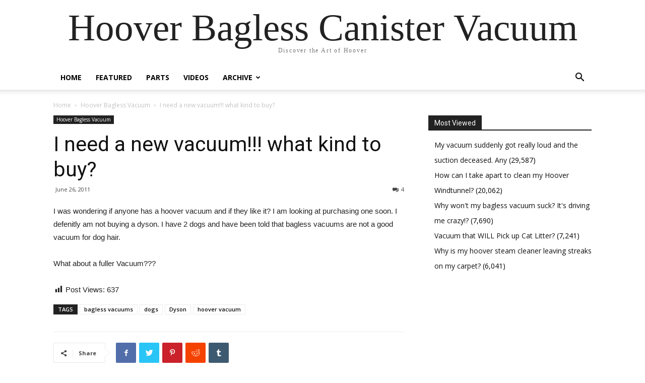

--- FILE ---
content_type: text/html; charset=UTF-8
request_url: https://hooverbaglesscanistervacuum.loginby.com/i-need-a-new-vacuum-what-kind-to-buy/
body_size: 13297
content:
<!doctype html >
<!--[if IE 8]>    <html class="ie8" lang="en"> <![endif]-->
<!--[if IE 9]>    <html class="ie9" lang="en"> <![endif]-->
<!--[if gt IE 8]><!--> <html lang="en-US"> <!--<![endif]-->
<head>
    <title>I need a new vacuum!!! what kind to buy? &ndash; Hoover Bagless Canister Vacuum</title>
    <meta charset="UTF-8" />
    <meta name="viewport" content="width=device-width, initial-scale=1.0">
    <link rel="pingback" href="https://hooverbaglesscanistervacuum.loginby.com/xmlrpc.php" />
    
<!-- This site is optimized with the Yoast SEO plugin v13.2 - https://yoast.com/wordpress/plugins/seo/ -->
<meta name="description" content="I was wondering if anyone has a hoover vacuum and if they like it? I am looking at purchasing one soon. I defenitly am not buying a dyson. I have 2 dogs"/>
<meta name="robots" content="max-snippet:-1, max-image-preview:large, max-video-preview:-1"/>
<link rel="canonical" href="https://hooverbaglesscanistervacuum.loginby.com/i-need-a-new-vacuum-what-kind-to-buy/" />
<meta property="og:locale" content="en_US" />
<meta property="og:type" content="article" />
<meta property="og:title" content="I need a new vacuum!!! what kind to buy? &ndash; Hoover Bagless Canister Vacuum" />
<meta property="og:description" content="I was wondering if anyone has a hoover vacuum and if they like it? I am looking at purchasing one soon. I defenitly am not buying a dyson. I have 2 dogs" />
<meta property="og:url" content="https://hooverbaglesscanistervacuum.loginby.com/i-need-a-new-vacuum-what-kind-to-buy/" />
<meta property="og:site_name" content="Hoover Bagless Canister Vacuum" />
<meta property="article:tag" content="bagless vacuums" />
<meta property="article:tag" content="dogs" />
<meta property="article:tag" content="Dyson" />
<meta property="article:tag" content="hoover vacuum" />
<meta property="article:section" content="Hoover Bagless Vacuum" />
<meta property="article:published_time" content="2011-06-26T19:41:33+00:00" />
<meta name="twitter:card" content="summary" />
<meta name="twitter:description" content="I was wondering if anyone has a hoover vacuum and if they like it? I am looking at purchasing one soon. I defenitly am not buying a dyson. I have 2 dogs" />
<meta name="twitter:title" content="I need a new vacuum!!! what kind to buy? &ndash; Hoover Bagless Canister Vacuum" />
<meta name="twitter:site" content="@hardfloorvacuum" />
<meta name="twitter:creator" content="@hardfloorvacuum" />
<script type='application/ld+json' class='yoast-schema-graph yoast-schema-graph--main'>{"@context":"https://schema.org","@graph":[{"@type":["Person","Organization"],"@id":"https://hooverbaglesscanistervacuum.loginby.com/#/schema/person/0f06e1bd88c8ecc3b2b60f32bf07b1a2","name":"admin","logo":{"@id":"https://hooverbaglesscanistervacuum.loginby.com/#personlogo"},"sameAs":[]},{"@type":"WebSite","@id":"https://hooverbaglesscanistervacuum.loginby.com/#website","url":"https://hooverbaglesscanistervacuum.loginby.com/","name":"Hoover Bagless Canister Vacuum","inLanguage":"en-US","description":"Hoover Bagless Canister Vacuum: Tips | Q&amp;A | Reviews | Video Clips","publisher":{"@id":"https://hooverbaglesscanistervacuum.loginby.com/#/schema/person/0f06e1bd88c8ecc3b2b60f32bf07b1a2"},"potentialAction":{"@type":"SearchAction","target":"https://hooverbaglesscanistervacuum.loginby.com/?s={search_term_string}","query-input":"required name=search_term_string"}},{"@type":"WebPage","@id":"https://hooverbaglesscanistervacuum.loginby.com/i-need-a-new-vacuum-what-kind-to-buy/#webpage","url":"https://hooverbaglesscanistervacuum.loginby.com/i-need-a-new-vacuum-what-kind-to-buy/","name":"I need a new vacuum!!! what kind to buy? &ndash; Hoover Bagless Canister Vacuum","isPartOf":{"@id":"https://hooverbaglesscanistervacuum.loginby.com/#website"},"inLanguage":"en-US","datePublished":"2011-06-26T19:41:33+00:00","dateModified":"2011-06-26T19:41:33+00:00","description":"I was wondering if anyone has a hoover vacuum and if they like it? I am looking at purchasing one soon. I defenitly am not buying a dyson. I have 2 dogs"},{"@type":"Article","@id":"https://hooverbaglesscanistervacuum.loginby.com/i-need-a-new-vacuum-what-kind-to-buy/#article","isPartOf":{"@id":"https://hooverbaglesscanistervacuum.loginby.com/i-need-a-new-vacuum-what-kind-to-buy/#webpage"},"author":{"@id":"https://hooverbaglesscanistervacuum.loginby.com/#/schema/person/0f06e1bd88c8ecc3b2b60f32bf07b1a2"},"headline":"I need a new vacuum!!! what kind to buy? ","datePublished":"2011-06-26T19:41:33+00:00","dateModified":"2011-06-26T19:41:33+00:00","commentCount":"4","mainEntityOfPage":{"@id":"https://hooverbaglesscanistervacuum.loginby.com/i-need-a-new-vacuum-what-kind-to-buy/#webpage"},"publisher":{"@id":"https://hooverbaglesscanistervacuum.loginby.com/#/schema/person/0f06e1bd88c8ecc3b2b60f32bf07b1a2"},"keywords":"bagless vacuums,dogs,Dyson,hoover vacuum","articleSection":"Hoover Bagless Vacuum","inLanguage":"en-US"}]}</script>
<!-- / Yoast SEO plugin. -->

<link rel='dns-prefetch' href='//fonts.googleapis.com' />
<link rel='dns-prefetch' href='//s.w.org' />
<link rel="alternate" type="application/rss+xml" title="Hoover Bagless Canister Vacuum &raquo; Feed" href="https://hooverbaglesscanistervacuum.loginby.com/feed/" />
<link rel="alternate" type="application/rss+xml" title="Hoover Bagless Canister Vacuum &raquo; Comments Feed" href="https://hooverbaglesscanistervacuum.loginby.com/comments/feed/" />
<link rel="alternate" type="application/rss+xml" title="Hoover Bagless Canister Vacuum &raquo; I need a new vacuum!!! what kind to buy?  Comments Feed" href="https://hooverbaglesscanistervacuum.loginby.com/i-need-a-new-vacuum-what-kind-to-buy/feed/" />
		<script type="text/javascript">
			window._wpemojiSettings = {"baseUrl":"https:\/\/s.w.org\/images\/core\/emoji\/12.0.0-1\/72x72\/","ext":".png","svgUrl":"https:\/\/s.w.org\/images\/core\/emoji\/12.0.0-1\/svg\/","svgExt":".svg","source":{"concatemoji":"https:\/\/hooverbaglesscanistervacuum.loginby.com\/wp-includes\/js\/wp-emoji-release.min.js?ver=c074175b281a9040aa8249b7753f34a3"}};
			!function(e,a,t){var n,r,o,i=a.createElement("canvas"),p=i.getContext&&i.getContext("2d");function s(e,t){var a=String.fromCharCode;p.clearRect(0,0,i.width,i.height),p.fillText(a.apply(this,e),0,0);e=i.toDataURL();return p.clearRect(0,0,i.width,i.height),p.fillText(a.apply(this,t),0,0),e===i.toDataURL()}function c(e){var t=a.createElement("script");t.src=e,t.defer=t.type="text/javascript",a.getElementsByTagName("head")[0].appendChild(t)}for(o=Array("flag","emoji"),t.supports={everything:!0,everythingExceptFlag:!0},r=0;r<o.length;r++)t.supports[o[r]]=function(e){if(!p||!p.fillText)return!1;switch(p.textBaseline="top",p.font="600 32px Arial",e){case"flag":return s([127987,65039,8205,9895,65039],[127987,65039,8203,9895,65039])?!1:!s([55356,56826,55356,56819],[55356,56826,8203,55356,56819])&&!s([55356,57332,56128,56423,56128,56418,56128,56421,56128,56430,56128,56423,56128,56447],[55356,57332,8203,56128,56423,8203,56128,56418,8203,56128,56421,8203,56128,56430,8203,56128,56423,8203,56128,56447]);case"emoji":return!s([55357,56424,55356,57342,8205,55358,56605,8205,55357,56424,55356,57340],[55357,56424,55356,57342,8203,55358,56605,8203,55357,56424,55356,57340])}return!1}(o[r]),t.supports.everything=t.supports.everything&&t.supports[o[r]],"flag"!==o[r]&&(t.supports.everythingExceptFlag=t.supports.everythingExceptFlag&&t.supports[o[r]]);t.supports.everythingExceptFlag=t.supports.everythingExceptFlag&&!t.supports.flag,t.DOMReady=!1,t.readyCallback=function(){t.DOMReady=!0},t.supports.everything||(n=function(){t.readyCallback()},a.addEventListener?(a.addEventListener("DOMContentLoaded",n,!1),e.addEventListener("load",n,!1)):(e.attachEvent("onload",n),a.attachEvent("onreadystatechange",function(){"complete"===a.readyState&&t.readyCallback()})),(n=t.source||{}).concatemoji?c(n.concatemoji):n.wpemoji&&n.twemoji&&(c(n.twemoji),c(n.wpemoji)))}(window,document,window._wpemojiSettings);
		</script>
		<style type="text/css">
img.wp-smiley,
img.emoji {
	display: inline !important;
	border: none !important;
	box-shadow: none !important;
	height: 1em !important;
	width: 1em !important;
	margin: 0 .07em !important;
	vertical-align: -0.1em !important;
	background: none !important;
	padding: 0 !important;
}
</style>
	<link rel='stylesheet' id='wp-block-library-css'  href='https://hooverbaglesscanistervacuum.loginby.com/wp-includes/css/dist/block-library/style.min.css?ver=c074175b281a9040aa8249b7753f34a3' type='text/css' media='all' />
<link rel='stylesheet' id='dashicons-css'  href='https://hooverbaglesscanistervacuum.loginby.com/wp-includes/css/dashicons.min.css?ver=c074175b281a9040aa8249b7753f34a3' type='text/css' media='all' />
<link rel='stylesheet' id='post-views-counter-frontend-css'  href='https://hooverbaglesscanistervacuum.loginby.com/wp-content/plugins/post-views-counter/css/frontend.css?ver=1.3.1' type='text/css' media='all' />
<link rel='stylesheet' id='td-plugin-framework-css'  href='https://hooverbaglesscanistervacuum.loginby.com/wp-content/plugins/td-api-plugin/css/style.css?ver=c074175b281a9040aa8249b7753f34a3' type='text/css' media='all' />
<link rel='stylesheet' id='wp_automatic_gallery_style-css'  href='https://hooverbaglesscanistervacuum.loginby.com/wp-content/plugins/wp-automatic/css/wp-automatic.css?ver=1.0.0' type='text/css' media='all' />
<link rel='stylesheet' id='td-plugin-multi-purpose-css'  href='https://hooverbaglesscanistervacuum.loginby.com/wp-content/plugins/td-composer/td-multi-purpose/style.css?ver=ce02edff9ef904abd63ba7c9020dbb40' type='text/css' media='all' />
<link rel='stylesheet' id='google-fonts-style-css'  href='https://fonts.googleapis.com/css?family=Open+Sans%3A400%2C600%2C700%7CRoboto%3A400%2C500%2C700&#038;display=swap&#038;ver=10.3.1' type='text/css' media='all' />
<link rel='stylesheet' id='td-theme-css'  href='https://hooverbaglesscanistervacuum.loginby.com/wp-content/themes/Newspaper/style.css?ver=10.3.1' type='text/css' media='all' />
<style id='td-theme-inline-css' type='text/css'>
    
        @media (max-width: 767px) {
            .td-header-desktop-wrap {
                display: none;
            }
        }
        @media (min-width: 767px) {
            .td-header-mobile-wrap {
                display: none;
            }
        }
    
	
</style>
<link rel='stylesheet' id='td-theme-child-css'  href='https://hooverbaglesscanistervacuum.loginby.com/wp-content/themes/Newspaper-child/style.css?ver=10.3.1c' type='text/css' media='all' />
<link rel='stylesheet' id='js_composer_front-css'  href='https://hooverbaglesscanistervacuum.loginby.com/wp-content/plugins/js_composer/assets/css/js_composer.min.css?ver=6.1' type='text/css' media='all' />
<link rel='stylesheet' id='td-legacy-framework-front-style-css'  href='https://hooverbaglesscanistervacuum.loginby.com/wp-content/plugins/td-composer/legacy/Newspaper/assets/css/td_legacy_main.css?ver=ce02edff9ef904abd63ba7c9020dbb40' type='text/css' media='all' />
<link rel='stylesheet' id='td-standard-pack-framework-front-style-css'  href='https://hooverbaglesscanistervacuum.loginby.com/wp-content/plugins/td-standard-pack/Newspaper/assets/css/td_standard_pack_main.css?ver=33732733d5ee7fb19a9ddd0e8b73e9d4' type='text/css' media='all' />
<link rel='stylesheet' id='tdb_front_style-css'  href='https://hooverbaglesscanistervacuum.loginby.com/wp-content/plugins/td-cloud-library/assets/css/tdb_less_front.css?ver=8a1d9913b13d9ab2baf63a2b29cd9fc1' type='text/css' media='all' />
<script type='text/javascript' src='https://hooverbaglesscanistervacuum.loginby.com/wp-includes/js/jquery/jquery.js?ver=1.12.4-wp'></script>
<script type='text/javascript' src='https://hooverbaglesscanistervacuum.loginby.com/wp-includes/js/jquery/jquery-migrate.min.js?ver=1.4.1'></script>
<script type='text/javascript' src='https://hooverbaglesscanistervacuum.loginby.com/wp-content/plugins/wp-automatic/js/main-front.js?ver=c074175b281a9040aa8249b7753f34a3'></script>
<link rel='https://api.w.org/' href='https://hooverbaglesscanistervacuum.loginby.com/wp-json/' />
<link rel="EditURI" type="application/rsd+xml" title="RSD" href="https://hooverbaglesscanistervacuum.loginby.com/xmlrpc.php?rsd" />
<link rel="wlwmanifest" type="application/wlwmanifest+xml" href="https://hooverbaglesscanistervacuum.loginby.com/wp-includes/wlwmanifest.xml" /> 

<link rel='shortlink' href='https://hooverbaglesscanistervacuum.loginby.com/?p=38' />
<link rel="alternate" type="application/json+oembed" href="https://hooverbaglesscanistervacuum.loginby.com/wp-json/oembed/1.0/embed?url=https%3A%2F%2Fhooverbaglesscanistervacuum.loginby.com%2Fi-need-a-new-vacuum-what-kind-to-buy%2F" />
<link rel="alternate" type="text/xml+oembed" href="https://hooverbaglesscanistervacuum.loginby.com/wp-json/oembed/1.0/embed?url=https%3A%2F%2Fhooverbaglesscanistervacuum.loginby.com%2Fi-need-a-new-vacuum-what-kind-to-buy%2F&#038;format=xml" />
<!--[if lt IE 9]><script src="https://cdnjs.cloudflare.com/ajax/libs/html5shiv/3.7.3/html5shiv.js"></script><![endif]-->
        <script>
        window.tdb_globals = {"wpRestNonce":"8e10096dcf","wpRestUrl":"https:\/\/hooverbaglesscanistervacuum.loginby.com\/wp-json\/","permalinkStructure":"\/%postname%\/","isAjax":false,"isAdminBarShowing":false,"autoloadScrollPercent":50,"postAutoloadStatus":"off","origPostEditUrl":null};
    </script>
    			<script>
				window.tdwGlobal = {"adminUrl":"https:\/\/hooverbaglesscanistervacuum.loginby.com\/wp-admin\/","wpRestNonce":"8e10096dcf","wpRestUrl":"https:\/\/hooverbaglesscanistervacuum.loginby.com\/wp-json\/","permalinkStructure":"\/%postname%\/"};
			</script>
			<meta name="generator" content="Powered by WPBakery Page Builder - drag and drop page builder for WordPress."/>

<!-- JS generated by theme -->

<script>
    
    

	    var tdBlocksArray = []; //here we store all the items for the current page

	    //td_block class - each ajax block uses a object of this class for requests
	    function tdBlock() {
		    this.id = '';
		    this.block_type = 1; //block type id (1-234 etc)
		    this.atts = '';
		    this.td_column_number = '';
		    this.td_current_page = 1; //
		    this.post_count = 0; //from wp
		    this.found_posts = 0; //from wp
		    this.max_num_pages = 0; //from wp
		    this.td_filter_value = ''; //current live filter value
		    this.is_ajax_running = false;
		    this.td_user_action = ''; // load more or infinite loader (used by the animation)
		    this.header_color = '';
		    this.ajax_pagination_infinite_stop = ''; //show load more at page x
	    }


        // td_js_generator - mini detector
        (function(){
            var htmlTag = document.getElementsByTagName("html")[0];

	        if ( navigator.userAgent.indexOf("MSIE 10.0") > -1 ) {
                htmlTag.className += ' ie10';
            }

            if ( !!navigator.userAgent.match(/Trident.*rv\:11\./) ) {
                htmlTag.className += ' ie11';
            }

	        if ( navigator.userAgent.indexOf("Edge") > -1 ) {
                htmlTag.className += ' ieEdge';
            }

            if ( /(iPad|iPhone|iPod)/g.test(navigator.userAgent) ) {
                htmlTag.className += ' td-md-is-ios';
            }

            var user_agent = navigator.userAgent.toLowerCase();
            if ( user_agent.indexOf("android") > -1 ) {
                htmlTag.className += ' td-md-is-android';
            }

            if ( -1 !== navigator.userAgent.indexOf('Mac OS X')  ) {
                htmlTag.className += ' td-md-is-os-x';
            }

            if ( /chrom(e|ium)/.test(navigator.userAgent.toLowerCase()) ) {
               htmlTag.className += ' td-md-is-chrome';
            }

            if ( -1 !== navigator.userAgent.indexOf('Firefox') ) {
                htmlTag.className += ' td-md-is-firefox';
            }

            if ( -1 !== navigator.userAgent.indexOf('Safari') && -1 === navigator.userAgent.indexOf('Chrome') ) {
                htmlTag.className += ' td-md-is-safari';
            }

            if( -1 !== navigator.userAgent.indexOf('IEMobile') ){
                htmlTag.className += ' td-md-is-iemobile';
            }

        })();




        var tdLocalCache = {};

        ( function () {
            "use strict";

            tdLocalCache = {
                data: {},
                remove: function (resource_id) {
                    delete tdLocalCache.data[resource_id];
                },
                exist: function (resource_id) {
                    return tdLocalCache.data.hasOwnProperty(resource_id) && tdLocalCache.data[resource_id] !== null;
                },
                get: function (resource_id) {
                    return tdLocalCache.data[resource_id];
                },
                set: function (resource_id, cachedData) {
                    tdLocalCache.remove(resource_id);
                    tdLocalCache.data[resource_id] = cachedData;
                }
            };
        })();

    
    
var td_viewport_interval_list=[{"limitBottom":767,"sidebarWidth":228},{"limitBottom":1018,"sidebarWidth":300},{"limitBottom":1140,"sidebarWidth":324}];
var td_animation_stack_effect="type0";
var tds_animation_stack=true;
var td_animation_stack_specific_selectors=".entry-thumb, img";
var td_animation_stack_general_selectors=".td-animation-stack img, .td-animation-stack .entry-thumb, .post img";
var tdc_is_installed="yes";
var td_ajax_url="https:\/\/hooverbaglesscanistervacuum.loginby.com\/wp-admin\/admin-ajax.php?td_theme_name=Newspaper&v=10.3.1";
var td_get_template_directory_uri="https:\/\/hooverbaglesscanistervacuum.loginby.com\/wp-content\/plugins\/td-composer\/legacy\/common";
var tds_snap_menu="snap";
var tds_logo_on_sticky="show_header_logo";
var tds_header_style="9";
var td_please_wait="Please wait...";
var td_email_user_pass_incorrect="User or password incorrect!";
var td_email_user_incorrect="Email or username incorrect!";
var td_email_incorrect="Email incorrect!";
var tds_more_articles_on_post_enable="";
var tds_more_articles_on_post_time_to_wait="";
var tds_more_articles_on_post_pages_distance_from_top=0;
var tds_theme_color_site_wide="#4db2ec";
var tds_smart_sidebar="enabled";
var tdThemeName="Newspaper";
var td_magnific_popup_translation_tPrev="Previous (Left arrow key)";
var td_magnific_popup_translation_tNext="Next (Right arrow key)";
var td_magnific_popup_translation_tCounter="%curr% of %total%";
var td_magnific_popup_translation_ajax_tError="The content from %url% could not be loaded.";
var td_magnific_popup_translation_image_tError="The image #%curr% could not be loaded.";
var tdBlockNonce="cc5cc420c0";
var tdDateNamesI18n={"month_names":["January","February","March","April","May","June","July","August","September","October","November","December"],"month_names_short":["Jan","Feb","Mar","Apr","May","Jun","Jul","Aug","Sep","Oct","Nov","Dec"],"day_names":["Sunday","Monday","Tuesday","Wednesday","Thursday","Friday","Saturday"],"day_names_short":["Sun","Mon","Tue","Wed","Thu","Fri","Sat"]};
var td_ad_background_click_link="";
var td_ad_background_click_target="";
</script>




<script type="application/ld+json">
    {
        "@context": "http://schema.org",
        "@type": "BreadcrumbList",
        "itemListElement": [
            {
                "@type": "ListItem",
                "position": 1,
                "item": {
                    "@type": "WebSite",
                    "@id": "https://hooverbaglesscanistervacuum.loginby.com/",
                    "name": "Home"
                }
            },
            {
                "@type": "ListItem",
                "position": 2,
                    "item": {
                    "@type": "WebPage",
                    "@id": "https://hooverbaglesscanistervacuum.loginby.com/hoover-bagless-vacuum/",
                    "name": "Hoover Bagless Vacuum"
                }
            }
            ,{
                "@type": "ListItem",
                "position": 3,
                    "item": {
                    "@type": "WebPage",
                    "@id": "https://hooverbaglesscanistervacuum.loginby.com/i-need-a-new-vacuum-what-kind-to-buy/",
                    "name": "I need a new vacuum!!! what kind to buy? "                                
                }
            }    
        ]
    }
</script>

<!-- Button style compiled by theme -->

<style>
    
</style>

<noscript><style> .wpb_animate_when_almost_visible { opacity: 1; }</style></noscript>
<script type='text/javascript' src='https://hooverbaglesscanistervacuum.loginby.com/wp-content/plugins/wp-spamshield/js/jscripts.php'></script> 
	<style id="tdw-css-placeholder"></style></head>

<body class="post-template-default single single-post postid-38 single-format-standard td-standard-pack i-need-a-new-vacuum-what-kind-to-buy global-block-template-1 wpb-js-composer js-comp-ver-6.1 vc_responsive td-animation-stack-type0 td-full-layout" itemscope="itemscope" itemtype="https://schema.org/WebPage">

        <div class="td-scroll-up"><i class="td-icon-menu-up"></i></div>

    <div class="td-menu-background"></div>
<div id="td-mobile-nav">
    <div class="td-mobile-container">
        <!-- mobile menu top section -->
        <div class="td-menu-socials-wrap">
            <!-- socials -->
            <div class="td-menu-socials">
                
        <span class="td-social-icon-wrap">
            <a target="_blank" href="#" title="Facebook">
                <i class="td-icon-font td-icon-facebook"></i>
            </a>
        </span>
        <span class="td-social-icon-wrap">
            <a target="_blank" href="#" title="Twitter">
                <i class="td-icon-font td-icon-twitter"></i>
            </a>
        </span>
        <span class="td-social-icon-wrap">
            <a target="_blank" href="#" title="Vimeo">
                <i class="td-icon-font td-icon-vimeo"></i>
            </a>
        </span>
        <span class="td-social-icon-wrap">
            <a target="_blank" href="#" title="VKontakte">
                <i class="td-icon-font td-icon-vk"></i>
            </a>
        </span>
        <span class="td-social-icon-wrap">
            <a target="_blank" href="#" title="Youtube">
                <i class="td-icon-font td-icon-youtube"></i>
            </a>
        </span>            </div>
            <!-- close button -->
            <div class="td-mobile-close">
                <a href="#"><i class="td-icon-close-mobile"></i></a>
            </div>
        </div>

        <!-- login section -->
                    <div class="td-menu-login-section">
                
    <div class="td-guest-wrap">
        <div class="td-menu-login"><a id="login-link-mob">Sign in</a></div>
    </div>
            </div>
        
        <!-- menu section -->
        <div class="td-mobile-content">
            <div class="menu-main-menu-container"><ul id="menu-main-menu" class="td-mobile-main-menu"><li id="menu-item-2728" class="menu-item menu-item-type-post_type menu-item-object-page menu-item-home menu-item-first menu-item-2728"><a href="https://hooverbaglesscanistervacuum.loginby.com/">Home </a></li>
<li id="menu-item-2786" class="menu-item menu-item-type-taxonomy menu-item-object-category menu-item-2786"><a href="https://hooverbaglesscanistervacuum.loginby.com/featured/">Featured </a></li>
<li id="menu-item-2785" class="menu-item menu-item-type-taxonomy menu-item-object-category menu-item-2785"><a href="https://hooverbaglesscanistervacuum.loginby.com/parts/">Parts </a></li>
<li id="menu-item-2731" class="menu-item menu-item-type-taxonomy menu-item-object-category menu-item-2731"><a href="https://hooverbaglesscanistervacuum.loginby.com/hoover-bagless-cleaner-videos/">Videos </a></li>
<li id="menu-item-2787" class="menu-item menu-item-type-custom menu-item-object-custom menu-item-has-children menu-item-2787"><a href="#">Archive <i class="td-icon-menu-right td-element-after"></i></a>
<ul class="sub-menu">
	<li id="menu-item-2732" class="menu-item menu-item-type-taxonomy menu-item-object-category menu-item-2732"><a href="https://hooverbaglesscanistervacuum.loginby.com/vacuum-tips/">Vacuum Tips </a></li>
	<li id="menu-item-2729" class="menu-item menu-item-type-taxonomy menu-item-object-category current-post-ancestor current-menu-parent current-post-parent menu-item-2729"><a href="https://hooverbaglesscanistervacuum.loginby.com/hoover-bagless-vacuum/">Hoover Bagless Vacuum </a></li>
	<li id="menu-item-2730" class="menu-item menu-item-type-taxonomy menu-item-object-category menu-item-2730"><a href="https://hooverbaglesscanistervacuum.loginby.com/general-vacuum-products/">General Vacuum Products </a></li>
</ul>
</li>
</ul></div>        </div>
    </div>

    <!-- register/login section -->
            <div id="login-form-mobile" class="td-register-section">
            
            <div id="td-login-mob" class="td-login-animation td-login-hide-mob">
            	<!-- close button -->
	            <div class="td-login-close">
	                <a href="#" class="td-back-button"><i class="td-icon-read-down"></i></a>
	                <div class="td-login-title">Sign in</div>
	                <!-- close button -->
		            <div class="td-mobile-close">
		                <a href="#"><i class="td-icon-close-mobile"></i></a>
		            </div>
	            </div>
	            <div class="td-login-form-wrap">
	                <div class="td-login-panel-title"><span>Welcome!</span>Log into your account</div>
	                <div class="td_display_err"></div>
	                <div class="td-login-inputs"><input class="td-login-input" type="text" name="login_email" id="login_email-mob" value="" required><label>your username</label></div>
	                <div class="td-login-inputs"><input class="td-login-input" type="password" name="login_pass" id="login_pass-mob" value="" required><label>your password</label></div>
	                <input type="button" name="login_button" id="login_button-mob" class="td-login-button" value="LOG IN">
	                <div class="td-login-info-text">
	                <a href="#" id="forgot-pass-link-mob">Forgot your password?</a>
	                </div>
	                <div class="td-login-register-link">
	                
	                </div>
	                
	                

                </div>
            </div>

            
            
            
            
            <div id="td-forgot-pass-mob" class="td-login-animation td-login-hide-mob">
                <!-- close button -->
	            <div class="td-forgot-pass-close">
	                <a href="#" class="td-back-button"><i class="td-icon-read-down"></i></a>
	                <div class="td-login-title">Password recovery</div>
	            </div>
	            <div class="td-login-form-wrap">
	                <div class="td-login-panel-title">Recover your password</div>
	                <div class="td_display_err"></div>
	                <div class="td-login-inputs"><input class="td-login-input" type="text" name="forgot_email" id="forgot_email-mob" value="" required><label>your email</label></div>
	                <input type="button" name="forgot_button" id="forgot_button-mob" class="td-login-button" value="Send My Pass">
                </div>
            </div>
        </div>
    </div>    <div class="td-search-background"></div>
<div class="td-search-wrap-mob">
	<div class="td-drop-down-search">
		<form method="get" class="td-search-form" action="https://hooverbaglesscanistervacuum.loginby.com/">
			<!-- close button -->
			<div class="td-search-close">
				<a href="#"><i class="td-icon-close-mobile"></i></a>
			</div>
			<div role="search" class="td-search-input">
				<span>Search</span>
				<input id="td-header-search-mob" type="text" value="" name="s" autocomplete="off" />
			</div>
		</form>
		<div id="td-aj-search-mob" class="td-ajax-search-flex"></div>
	</div>
</div>

    <div id="td-outer-wrap" class="td-theme-wrap">
    
        
            <div class="tdc-header-wrap ">

            <!--
Header style 9
-->

<div class="td-header-wrap td-header-style-9 ">
    
    
    <div class="td-banner-wrap-full td-logo-wrap-full  td-container-wrap ">
        <div class="td-header-sp-logo">
            		<div class="td-logo-text-wrap">
			<span class="td-logo-text-container">
				<a class="td-logo-wrap" href="https://hooverbaglesscanistervacuum.loginby.com/">
											<span class="td-logo-text">Hoover Bagless Canister Vacuum</span>
										<span class="td-tagline-text">Discover the Art of Hoover</span>
				</a>
			</span>
		</div>
	        </div>
    </div>

    <div class="td-header-menu-wrap-full td-container-wrap ">
        
        <div class="td-header-menu-wrap td-header-gradient ">
            <div class="td-container td-header-row td-header-main-menu">
                <div id="td-header-menu" role="navigation">
    <div id="td-top-mobile-toggle"><a href="#"><i class="td-icon-font td-icon-mobile"></i></a></div>
    <div class="td-main-menu-logo td-logo-in-header">
            </div>
    <div class="menu-main-menu-container"><ul id="menu-main-menu-1" class="sf-menu"><li class="menu-item menu-item-type-post_type menu-item-object-page menu-item-home menu-item-first td-menu-item td-normal-menu menu-item-2728"><a href="https://hooverbaglesscanistervacuum.loginby.com/">Home </a></li>
<li class="menu-item menu-item-type-taxonomy menu-item-object-category td-menu-item td-normal-menu menu-item-2786"><a href="https://hooverbaglesscanistervacuum.loginby.com/featured/">Featured </a></li>
<li class="menu-item menu-item-type-taxonomy menu-item-object-category td-menu-item td-normal-menu menu-item-2785"><a href="https://hooverbaglesscanistervacuum.loginby.com/parts/">Parts </a></li>
<li class="menu-item menu-item-type-taxonomy menu-item-object-category td-menu-item td-normal-menu menu-item-2731"><a href="https://hooverbaglesscanistervacuum.loginby.com/hoover-bagless-cleaner-videos/">Videos </a></li>
<li class="menu-item menu-item-type-custom menu-item-object-custom menu-item-has-children td-menu-item td-normal-menu menu-item-2787"><a href="#">Archive </a>
<ul class="sub-menu">
	<li class="menu-item menu-item-type-taxonomy menu-item-object-category td-menu-item td-normal-menu menu-item-2732"><a href="https://hooverbaglesscanistervacuum.loginby.com/vacuum-tips/">Vacuum Tips </a></li>
	<li class="menu-item menu-item-type-taxonomy menu-item-object-category current-post-ancestor current-menu-parent current-post-parent td-menu-item td-normal-menu menu-item-2729"><a href="https://hooverbaglesscanistervacuum.loginby.com/hoover-bagless-vacuum/">Hoover Bagless Vacuum </a></li>
	<li class="menu-item menu-item-type-taxonomy menu-item-object-category td-menu-item td-normal-menu menu-item-2730"><a href="https://hooverbaglesscanistervacuum.loginby.com/general-vacuum-products/">General Vacuum Products </a></li>
</ul>
</li>
</ul></div></div>


    <div class="header-search-wrap">
        <div class="td-search-btns-wrap">
            <a id="td-header-search-button" href="#" role="button" class="dropdown-toggle " data-toggle="dropdown"><i class="td-icon-search"></i></a>
            <a id="td-header-search-button-mob" href="#" class="dropdown-toggle " data-toggle="dropdown"><i class="td-icon-search"></i></a>
        </div>

        <div class="td-drop-down-search" aria-labelledby="td-header-search-button">
            <form method="get" class="td-search-form" action="https://hooverbaglesscanistervacuum.loginby.com/">
                <div role="search" class="td-head-form-search-wrap">
                    <input id="td-header-search" type="text" value="" name="s" autocomplete="off" /><input class="wpb_button wpb_btn-inverse btn" type="submit" id="td-header-search-top" value="Search" />
                </div>
            </form>
            <div id="td-aj-search"></div>
        </div>
    </div>
            </div>
        </div>
    </div>

    
</div>
            </div>

            
    <div class="td-main-content-wrap td-container-wrap">

        <div class="td-container td-post-template-default ">
            <div class="td-crumb-container"><div class="entry-crumbs"><span><a title="" class="entry-crumb" href="https://hooverbaglesscanistervacuum.loginby.com/">Home</a></span> <i class="td-icon-right td-bread-sep"></i> <span><a title="View all posts in Hoover Bagless Vacuum" class="entry-crumb" href="https://hooverbaglesscanistervacuum.loginby.com/hoover-bagless-vacuum/">Hoover Bagless Vacuum</a></span> <i class="td-icon-right td-bread-sep td-bred-no-url-last"></i> <span class="td-bred-no-url-last">I need a new vacuum!!! what kind to buy? </span></div></div>

            <div class="td-pb-row">
                                        <div class="td-pb-span8 td-main-content" role="main">
                            <div class="td-ss-main-content">
                                
    <article id="post-38" class="post-38 post type-post status-publish format-standard category-hoover-bagless-vacuum tag-bagless-vacuums tag-dogs tag-dyson tag-hoover-vacuum" itemscope itemtype="https://schema.org/Article"47>
        <div class="td-post-header">

            <!-- category --><ul class="td-category"><li class="entry-category"><a  href="https://hooverbaglesscanistervacuum.loginby.com/hoover-bagless-vacuum/">Hoover Bagless Vacuum</a></li></ul>
            <header class="td-post-title">
                <h1 class="entry-title">I need a new vacuum!!! what kind to buy? </h1>
                

                <div class="td-module-meta-info">
                    <!-- author -->                    <!-- date --><span class="td-post-date"><time class="entry-date updated td-module-date" >June 26, 2011</time></span>                    <!-- comments --><div class="td-post-comments"><a href="https://hooverbaglesscanistervacuum.loginby.com/i-need-a-new-vacuum-what-kind-to-buy/#comments"><i class="td-icon-comments"></i>4</a></div>                    <!-- views -->                </div>

            </header>

        </div>

        
        <div class="td-post-content tagdiv-type">
            <!-- image -->
            <!-- content --><p><!--wsa:bagless-omakase--></p>
<p>I was wondering if anyone has a hoover vacuum and if they like it? I am looking at purchasing one soon. I defenitly am not buying a dyson. I have 2 dogs and have been told that bagless vacuums are not a good vacuum for dog hair. </p>
<p>What about a fuller Vacuum???</p>
<div class="post-views post-38 entry-meta">
			<span class="post-views-icon dashicons dashicons-chart-bar"></span>
			<span class="post-views-label">Post Views: </span>
			<span class="post-views-count">637</span>
			</div>        </div>

        <footer>
            <!-- post pagination -->            <!-- review -->
            <div class="td-post-source-tags">
                <!-- source via -->                <!-- tags --><ul class="td-tags td-post-small-box clearfix"><li><span>TAGS</span></li><li><a href="https://hooverbaglesscanistervacuum.loginby.com/tag/bagless-vacuums/">bagless vacuums</a></li><li><a href="https://hooverbaglesscanistervacuum.loginby.com/tag/dogs/">dogs</a></li><li><a href="https://hooverbaglesscanistervacuum.loginby.com/tag/dyson/">Dyson</a></li><li><a href="https://hooverbaglesscanistervacuum.loginby.com/tag/hoover-vacuum/">hoover vacuum</a></li></ul>            </div>

            <div class="td-post-sharing-bottom"><div id="td_social_sharing_article_bottom" class="td-post-sharing td-ps-bg td-ps-notext td-post-sharing-style1 "><div class="td-post-sharing-visible"><div class="td-social-sharing-button td-social-sharing-button-js td-social-handler td-social-share-text">
                                        <div class="td-social-but-icon"><i class="td-icon-share"></i></div>
                                        <div class="td-social-but-text">Share</div>
                                    </div><a class="td-social-sharing-button td-social-sharing-button-js td-social-network td-social-facebook" href="https://www.facebook.com/sharer.php?u=https%3A%2F%2Fhooverbaglesscanistervacuum.loginby.com%2Fi-need-a-new-vacuum-what-kind-to-buy%2F">
                                        <div class="td-social-but-icon"><i class="td-icon-facebook"></i></div>
                                        <div class="td-social-but-text">Facebook</div>
                                    </a><a class="td-social-sharing-button td-social-sharing-button-js td-social-network td-social-twitter" href="https://twitter.com/intent/tweet?text=I+need+a+new+vacuum%21%21%21+what+kind+to+buy%3F+&url=https%3A%2F%2Fhooverbaglesscanistervacuum.loginby.com%2Fi-need-a-new-vacuum-what-kind-to-buy%2F&via=Hoover+Bagless+Canister+Vacuum">
                                        <div class="td-social-but-icon"><i class="td-icon-twitter"></i></div>
                                        <div class="td-social-but-text">Twitter</div>
                                    </a><a class="td-social-sharing-button td-social-sharing-button-js td-social-network td-social-pinterest" href="https://pinterest.com/pin/create/button/?url=https://hooverbaglesscanistervacuum.loginby.com/i-need-a-new-vacuum-what-kind-to-buy/&amp;media=&description=I+need+a+new+vacuum%21%21%21+what+kind+to+buy%3F+">
                                        <div class="td-social-but-icon"><i class="td-icon-pinterest"></i></div>
                                        <div class="td-social-but-text">Pinterest</div>
                                    </a><a class="td-social-sharing-button td-social-sharing-button-js td-social-network td-social-whatsapp" href="whatsapp://send?text=I+need+a+new+vacuum%21%21%21+what+kind+to+buy%3F+ %0A%0A https://hooverbaglesscanistervacuum.loginby.com/i-need-a-new-vacuum-what-kind-to-buy/">
                                        <div class="td-social-but-icon"><i class="td-icon-whatsapp"></i></div>
                                        <div class="td-social-but-text">WhatsApp</div>
                                    </a><a class="td-social-sharing-button td-social-sharing-button-js td-social-network td-social-reddit" href="https://reddit.com/submit?url=https://hooverbaglesscanistervacuum.loginby.com/i-need-a-new-vacuum-what-kind-to-buy/&title=I+need+a+new+vacuum%21%21%21+what+kind+to+buy%3F+">
                                        <div class="td-social-but-icon"><i class="td-icon-reddit"></i></div>
                                        <div class="td-social-but-text">ReddIt</div>
                                    </a><a class="td-social-sharing-button td-social-sharing-button-js td-social-network td-social-tumblr" href="https://www.tumblr.com/share/link?url=https://hooverbaglesscanistervacuum.loginby.com/i-need-a-new-vacuum-what-kind-to-buy/&name=I need a new vacuum!!! what kind to buy? ">
                                        <div class="td-social-but-icon"><i class="td-icon-tumblr"></i></div>
                                        <div class="td-social-but-text">Tumblr</div>
                                    </a></div><div class="td-social-sharing-hidden"><ul class="td-pulldown-filter-list"></ul><a class="td-social-sharing-button td-social-handler td-social-expand-tabs" href="#" data-block-uid="td_social_sharing_article_bottom">
                                    <div class="td-social-but-icon"><i class="td-icon-plus td-social-expand-tabs-icon"></i></div>
                                </a></div></div></div>            <!-- next prev --><div class="td-block-row td-post-next-prev"><div class="td-block-span6 td-post-prev-post"><div class="td-post-next-prev-content"><span>Previous article</span><a href="https://hooverbaglesscanistervacuum.loginby.com/bissell-59g9-purepro-multi-cyclonic-bagless-upright-vacuum-clea-with-rotating-brush-system/">Bissell 59G9 PurePro Multi-Cyclonic Bagless Upright Vacuum Clea With </a></div></div><div class="td-next-prev-separator"></div><div class="td-block-span6 td-post-next-post"><div class="td-post-next-prev-content"><span>Next article</span><a href="https://hooverbaglesscanistervacuum.loginby.com/hoover-s3765-bagless-canister-vacuum-deluxe-kit/">Hoover S3765 Bagless Canister Vacuum &#8211; Deluxe Kit </a></div></div></div>            <!-- author box --><div class="td-author-name vcard author" style="display: none"><span class="fn"><a href="https://hooverbaglesscanistervacuum.loginby.com/author/admin/">admin</a></span></div>            <!-- meta --><span class="td-page-meta" itemprop="author" itemscope itemtype="https://schema.org/Person"><meta itemprop="name" content="admin"></span><meta itemprop="datePublished" content="2011-06-26T15:41:33-04:00"><meta itemprop="dateModified" content="2011-06-26T15:41:33-04:00"><meta itemscope itemprop="mainEntityOfPage" itemType="https://schema.org/WebPage" itemid="https://hooverbaglesscanistervacuum.loginby.com/i-need-a-new-vacuum-what-kind-to-buy/"/><span class="td-page-meta" itemprop="publisher" itemscope itemtype="https://schema.org/Organization"><span class="td-page-meta" itemprop="logo" itemscope itemtype="https://schema.org/ImageObject"><meta itemprop="url" content="https://hooverbaglesscanistervacuum.loginby.com/i-need-a-new-vacuum-what-kind-to-buy/"></span><meta itemprop="name" content="Hoover Bagless Canister Vacuum"></span><meta itemprop="headline " content="I need a new vacuum!!! what kind to buy?"><span class="td-page-meta" itemprop="image" itemscope itemtype="https://schema.org/ImageObject"><meta itemprop="url" content="https://hooverbaglesscanistervacuum.loginby.com/wp-content/themes/Newspaper/images/no-thumb/td_meta_replacement.png"><meta itemprop="width" content="1068"><meta itemprop="height" content="580"></span>        </footer>

    </article> <!-- /.post -->

        <div class="comments" id="comments">
        
            <div class="td-comments-title-wrap td_block_template_1">
                <h4 class="td-comments-title block-title"><span>4 COMMENTS</span></h4>
            </div>

            <ol class="comment-list ">
                <li class="comment " id="comment-116">
    <article>
        <footer>
                        <cite>nellbelle7</cite>

            <a class="comment-link" href="#comment-116">
                <time pubdate="1271996995">
                    April 23, 2010                    At                    12:29 am</time>
            </a>

            
        </footer>

        <div class="comment-content tagdiv-type">
            <p>I have two cats that shed like wildebeasts, so I checked Consumer Reports before purchasing my latest vac last June.</p>
<p>#1 ranked for pethair was the Kenmore Elite $300<br />
#2 ranked for pethair was the Eureka Boss Smartvac $148 (Sears.)</p>
<p>I bought the Eureka.  I love it.  It uses bags and it even has an attachment which is called a power paw.  It works fabulous on picking up pet hair.  I would recommend it over and over for people who have pets.  </p>
<p>*I used to have a Hoover WindTunnel.  I didn&#8217;t like that vac very much.  It was very heavy and the hoses leaked, so often there was a lot of dust which wasn&#8217;t being picked up or was being redistributed back into the air.</p>
        </div>

        <div class="comment-meta" id="comment-116">
            <a rel='nofollow' class='comment-reply-link' href='#comment-116' data-commentid="116" data-postid="38" data-belowelement="comment-116" data-respondelement="respond" aria-label='Reply to nellbelle7'>Reply</a>        </div>
    </article>
    </li><!-- #comment-## -->
<li class="comment " id="comment-117">
    <article>
        <footer>
                        <cite>♫♪♪ Music is Life*♪♪♫</cite>

            <a class="comment-link" href="#comment-117">
                <time pubdate="1271996995">
                    April 23, 2010                    At                    12:29 am</time>
            </a>

            
        </footer>

        <div class="comment-content tagdiv-type">
            <p>DYSON</p>
        </div>

        <div class="comment-meta" id="comment-117">
            <a rel='nofollow' class='comment-reply-link' href='#comment-117' data-commentid="117" data-postid="38" data-belowelement="comment-117" data-respondelement="respond" aria-label='Reply to ♫♪♪ Music is Life*♪♪♫'>Reply</a>        </div>
    </article>
    </li><!-- #comment-## -->
<li class="comment " id="comment-118">
    <article>
        <footer>
                        <cite>dusti1979</cite>

            <a class="comment-link" href="#comment-118">
                <time pubdate="1271996995">
                    April 23, 2010                    At                    12:29 am</time>
            </a>

            
        </footer>

        <div class="comment-content tagdiv-type">
            <p>Kirby! If you can afford it!  totally worth it.  I love mine.</p>
        </div>

        <div class="comment-meta" id="comment-118">
            <a rel='nofollow' class='comment-reply-link' href='#comment-118' data-commentid="118" data-postid="38" data-belowelement="comment-118" data-respondelement="respond" aria-label='Reply to dusti1979'>Reply</a>        </div>
    </article>
    </li><!-- #comment-## -->
<li class="comment " id="comment-119">
    <article>
        <footer>
                        <cite>tnbelle85</cite>

            <a class="comment-link" href="#comment-119">
                <time pubdate="1271996995">
                    April 23, 2010                    At                    12:29 am</time>
            </a>

            
        </footer>

        <div class="comment-content tagdiv-type">
            <p>When looking for a new vacuum brand name is not all that important to me. I look for the amps. More amps, more power, better job. Also design and amount of rows of bristles for lifting the dirt to be vacummed. I use an Oreck because the dirt is dropped in from the top not pushed up through the dirt already in the bag that has settled back down to the bottom.</p>
        </div>

        <div class="comment-meta" id="comment-119">
            <a rel='nofollow' class='comment-reply-link' href='#comment-119' data-commentid="119" data-postid="38" data-belowelement="comment-119" data-respondelement="respond" aria-label='Reply to tnbelle85'>Reply</a>        </div>
    </article>
    </li><!-- #comment-## -->
            </ol>
            <div class="comment-pagination">
                                            </div>

        	<div id="respond" class="comment-respond">
		<h3 id="reply-title" class="comment-reply-title">LEAVE A REPLY <small><a rel="nofollow" id="cancel-comment-reply-link" href="/i-need-a-new-vacuum-what-kind-to-buy/#respond" style="display:none;">Cancel reply</a></small></h3><form action="https://hooverbaglesscanistervacuum.loginby.com/wp-comments-post.php" method="post" id="commentform" class="comment-form" novalidate><div class="clearfix"></div>
				<div class="comment-form-input-wrap td-form-comment">
					<textarea placeholder="Comment:" id="comment" name="comment" cols="45" rows="8" aria-required="true"></textarea>
					<div class="td-warning-comment">Please enter your comment!</div>
				</div>
		        <div class="comment-form-input-wrap td-form-author">
			            <input class="" id="author" name="author" placeholder="Name:*" type="text" value="" size="30"  aria-required='true' />
			            <div class="td-warning-author">Please enter your name here</div>
			         </div>
<div class="comment-form-input-wrap td-form-email">
			            <input class="" id="email" name="email" placeholder="Email:*" type="text" value="" size="30"  aria-required='true' />
			            <div class="td-warning-email-error">You have entered an incorrect email address!</div>
			            <div class="td-warning-email">Please enter your email address here</div>
			         </div>
<div class="comment-form-input-wrap td-form-url">
			            <input class="" id="url" name="url" placeholder="Website:" type="text" value="" size="30" />
                     </div>
<p class="comment-form-cookies-consent"><input id="wp-comment-cookies-consent" name="wp-comment-cookies-consent" type="checkbox" value="yes" /><label for="wp-comment-cookies-consent">Save my name, email, and website in this browser for the next time I comment.</label></p>
<p class="form-submit"><input name="submit" type="submit" id="submit" class="submit" value="Post Comment" /> <input type='hidden' name='comment_post_ID' value='38' id='comment_post_ID' />
<input type='hidden' name='comment_parent' id='comment_parent' value='0' />
</p>
<noscript><input type="hidden" name="JS04X7" value="NS1" /></noscript>
<noscript><p><strong>Currently you have JavaScript disabled. In order to post comments, please make sure JavaScript and Cookies are enabled, and reload the page.</strong> <a href="http://enable-javascript.com/" rel="nofollow external" >Click here for instructions on how to enable JavaScript in your browser.</a></p></noscript>
</form>	</div><!-- #respond -->
	    </div> <!-- /.content -->
                                </div>
                        </div>
                        <div class="td-pb-span4 td-main-sidebar" role="complementary">
                            <div class="td-ss-main-sidebar">
                                <aside id="post_views_counter_list_widget-2" class="td_block_template_1 widget post_views_counter_list_widget-2 widget_post_views_counter_list_widget"><h4 class="block-title"><span>Most Viewed</span></h4><ul>
			<li>
					<a class="post-title" href="https://hooverbaglesscanistervacuum.loginby.com/my-vacuum-suddenly-got-really-loud-and-the-suction-deceased-any-ideas-on-what-might-be-wrong/">My vacuum suddenly got really loud and the suction deceased. Any </a> <span class="count">(29,587)</span>
			</li>
			<li>
					<a class="post-title" href="https://hooverbaglesscanistervacuum.loginby.com/how-can-i-take-apart-to-clean-my-hoover-windtunnel/">How can I take apart to clean my Hoover Windtunnel? </a> <span class="count">(20,062)</span>
			</li>
			<li>
					<a class="post-title" href="https://hooverbaglesscanistervacuum.loginby.com/why-wont-my-bagless-vacuum-suck-its-driving-me-crazy/">Why won&#39;t my bagless vacuum suck? It&#39;s driving me crazy!? </a> <span class="count">(7,690)</span>
			</li>
			<li>
					<a class="post-title" href="https://hooverbaglesscanistervacuum.loginby.com/vacuum-that-will-pick-up-cat-litter/">Vacuum that WILL Pick up Cat Litter? </a> <span class="count">(7,241)</span>
			</li>
			<li>
					<a class="post-title" href="https://hooverbaglesscanistervacuum.loginby.com/hoover-steam-cleaner-leaving-streaks-carpet/">Why is my hoover steam cleaner leaving streaks on my carpet? </a> <span class="count">(6,041)</span>
			</li></ul></aside>                            </div>
                        </div>
                                    </div> <!-- /.td-pb-row -->
        </div> <!-- /.td-container -->
    </div> <!-- /.td-main-content-wrap -->

<!-- Instagram -->

	
	
            <div class="tdc-footer-wrap ">

                <!-- Footer -->
				
                <!-- Sub Footer -->
				    <div class="td-sub-footer-container td-container-wrap ">
        <div class="td-container">
            <div class="td-pb-row">
                <div class="td-pb-span td-sub-footer-menu">
                                    </div>

                <div class="td-pb-span td-sub-footer-copy">
                    &copy; 2026 by Hoover Bagless Canister Vacuum - <a href="https://hooverbaglesscanistervacuum.loginby.com/privacy-policy/">Privacy Policy</a> - <a href="https://hooverbaglesscanistervacuum.loginby.com/terms-service/">Terms of Service</a> - <a href="https://hooverbaglesscanistervacuum.loginby.com/feed/">RSS</a>                </div>
            </div>
        </div>
    </div>
            </div><!--close td-footer-wrap-->
			
</div><!--close td-outer-wrap-->



		
		            <script type="text/javascript">

                //jQuery(document).ready(function($) {
                jQuery(document).ready(function ($) {
                    var count = 0;
                    var pathname = window.location.pathname; // Returns path only
                    var url = window.location.href;
                    var pdf;

                    $("a").each(function () {


                        if (($(this).attr('href') !== '#') && ($(this).attr('href') != null)) {

                            var url = $(this).attr('href');

							
                        }

                    }); //each


                });

            </script>

		
<script type='text/javascript'>
/* <![CDATA[ */
r3f5x9JS=escape(document['referrer']);
hf4N='52d4bfbaa6e15f4e012253fdb7464176';
hf4V='2f529f17fcef1c0370de6cd8fb996e54';
cm4S="form[action='https://hooverbaglesscanistervacuum.loginby.com/wp-comments-post.php']";
jQuery(document).ready(function($){var e="#commentform, .comment-respond form, .comment-form, "+cm4S+", #lostpasswordform, #registerform, #loginform, #login_form, #wpss_contact_form";$(e).submit(function(){$("<input>").attr("type","hidden").attr("name","r3f5x9JS").attr("value",r3f5x9JS).appendTo(e);$("<input>").attr("type","hidden").attr("name",hf4N).attr("value",hf4V).appendTo(e);return true;});$("#comment").attr({minlength:"15",maxlength:"15360"})});
/* ]]> */
</script> 


    <!--

        Theme: Newspaper by tagDiv.com 2019
        Version: 10.3.1 (rara)
        Deploy mode: deploy
        Speed booster: v4.9.3

        uid: 696fd53d80b22
    -->

    <script type='text/javascript' src='https://hooverbaglesscanistervacuum.loginby.com/wp-includes/js/underscore.min.js?ver=1.8.3'></script>
<script type='text/javascript' src='https://hooverbaglesscanistervacuum.loginby.com/wp-content/plugins/td-cloud-library/assets/js/js_posts_autoload.min.js?ver=8a1d9913b13d9ab2baf63a2b29cd9fc1'></script>
<script type='text/javascript' src='https://hooverbaglesscanistervacuum.loginby.com/wp-content/plugins/td-composer/legacy/Newspaper/js/tagdiv_theme.min.js?ver=10.3.1'></script>
<script type='text/javascript' src='https://hooverbaglesscanistervacuum.loginby.com/wp-includes/js/comment-reply.min.js?ver=c074175b281a9040aa8249b7753f34a3'></script>
<script type='text/javascript' src='https://hooverbaglesscanistervacuum.loginby.com/wp-content/plugins/wp-spamshield/js/jscripts-ftr-min.js'></script>
<script type='text/javascript' src='https://hooverbaglesscanistervacuum.loginby.com/wp-content/plugins/td-cloud-library/assets/js/js_files_for_front.min.js?ver=8a1d9913b13d9ab2baf63a2b29cd9fc1'></script>
<script type='text/javascript' src='https://hooverbaglesscanistervacuum.loginby.com/wp-includes/js/wp-embed.min.js?ver=c074175b281a9040aa8249b7753f34a3'></script>

<!-- JS generated by theme -->

<script>
    
</script>


<!-- Header style compiled by theme -->

<style>
    
.block-title > span,
    .block-title > span > a,
    .block-title > a,
    .block-title > label,
    .widgettitle,
    .widgettitle:after,
    .td-trending-now-title,
    .td-trending-now-wrapper:hover .td-trending-now-title,
    .wpb_tabs li.ui-tabs-active a,
    .wpb_tabs li:hover a,
    .vc_tta-container .vc_tta-color-grey.vc_tta-tabs-position-top.vc_tta-style-classic .vc_tta-tabs-container .vc_tta-tab.vc_active > a,
    .vc_tta-container .vc_tta-color-grey.vc_tta-tabs-position-top.vc_tta-style-classic .vc_tta-tabs-container .vc_tta-tab:hover > a,
    .td_block_template_1 .td-related-title .td-cur-simple-item,
    .woocommerce .product .products h2:not(.woocommerce-loop-product__title),
    .td-subcat-filter .td-subcat-dropdown:hover .td-subcat-more,
    .td-weather-information:before,
    .td-weather-week:before,
    .td_block_exchange .td-exchange-header:before,
    .td-theme-wrap .td_block_template_3 .td-block-title > *,
    .td-theme-wrap .td_block_template_4 .td-block-title > *,
    .td-theme-wrap .td_block_template_7 .td-block-title > *,
    .td-theme-wrap .td_block_template_9 .td-block-title:after,
    .td-theme-wrap .td_block_template_10 .td-block-title::before,
    .td-theme-wrap .td_block_template_11 .td-block-title::before,
    .td-theme-wrap .td_block_template_11 .td-block-title::after,
    .td-theme-wrap .td_block_template_14 .td-block-title,
    .td-theme-wrap .td_block_template_15 .td-block-title:before,
    .td-theme-wrap .td_block_template_17 .td-block-title:before {
        background-color: #222222;
    }

    .woocommerce div.product .woocommerce-tabs ul.tabs li.active {
    	background-color: #222222 !important;
    }

    .block-title,
    .td_block_template_1 .td-related-title,
    .wpb_tabs .wpb_tabs_nav,
    .vc_tta-container .vc_tta-color-grey.vc_tta-tabs-position-top.vc_tta-style-classic .vc_tta-tabs-container,
    .woocommerce div.product .woocommerce-tabs ul.tabs:before,
    .td-theme-wrap .td_block_template_5 .td-block-title > *,
    .td-theme-wrap .td_block_template_17 .td-block-title,
    .td-theme-wrap .td_block_template_17 .td-block-title::before {
        border-color: #222222;
    }

    .td-theme-wrap .td_block_template_4 .td-block-title > *:before,
    .td-theme-wrap .td_block_template_17 .td-block-title::after {
        border-color: #222222 transparent transparent transparent;
    }
    
    .td-theme-wrap .td_block_template_4 .td-related-title .td-cur-simple-item:before {
        border-color: #222222 transparent transparent transparent !important;
    }.td-footer-wrapper,
    .td-footer-wrapper .td_block_template_7 .td-block-title > *,
    .td-footer-wrapper .td_block_template_17 .td-block-title,
    .td-footer-wrapper .td-block-title-wrap .td-wrapper-pulldown-filter {
        background-color: #111111;
    }

    
    .td-footer-wrapper::before {
        background-size: cover;
    }

    
    .td-footer-wrapper::before {
        background-position: center center;
    }

    
    .td-footer-wrapper::before {
        opacity: 0.1;
    }
.block-title > span,
    .block-title > span > a,
    .block-title > a,
    .block-title > label,
    .widgettitle,
    .widgettitle:after,
    .td-trending-now-title,
    .td-trending-now-wrapper:hover .td-trending-now-title,
    .wpb_tabs li.ui-tabs-active a,
    .wpb_tabs li:hover a,
    .vc_tta-container .vc_tta-color-grey.vc_tta-tabs-position-top.vc_tta-style-classic .vc_tta-tabs-container .vc_tta-tab.vc_active > a,
    .vc_tta-container .vc_tta-color-grey.vc_tta-tabs-position-top.vc_tta-style-classic .vc_tta-tabs-container .vc_tta-tab:hover > a,
    .td_block_template_1 .td-related-title .td-cur-simple-item,
    .woocommerce .product .products h2:not(.woocommerce-loop-product__title),
    .td-subcat-filter .td-subcat-dropdown:hover .td-subcat-more,
    .td-weather-information:before,
    .td-weather-week:before,
    .td_block_exchange .td-exchange-header:before,
    .td-theme-wrap .td_block_template_3 .td-block-title > *,
    .td-theme-wrap .td_block_template_4 .td-block-title > *,
    .td-theme-wrap .td_block_template_7 .td-block-title > *,
    .td-theme-wrap .td_block_template_9 .td-block-title:after,
    .td-theme-wrap .td_block_template_10 .td-block-title::before,
    .td-theme-wrap .td_block_template_11 .td-block-title::before,
    .td-theme-wrap .td_block_template_11 .td-block-title::after,
    .td-theme-wrap .td_block_template_14 .td-block-title,
    .td-theme-wrap .td_block_template_15 .td-block-title:before,
    .td-theme-wrap .td_block_template_17 .td-block-title:before {
        background-color: #222222;
    }

    .woocommerce div.product .woocommerce-tabs ul.tabs li.active {
    	background-color: #222222 !important;
    }

    .block-title,
    .td_block_template_1 .td-related-title,
    .wpb_tabs .wpb_tabs_nav,
    .vc_tta-container .vc_tta-color-grey.vc_tta-tabs-position-top.vc_tta-style-classic .vc_tta-tabs-container,
    .woocommerce div.product .woocommerce-tabs ul.tabs:before,
    .td-theme-wrap .td_block_template_5 .td-block-title > *,
    .td-theme-wrap .td_block_template_17 .td-block-title,
    .td-theme-wrap .td_block_template_17 .td-block-title::before {
        border-color: #222222;
    }

    .td-theme-wrap .td_block_template_4 .td-block-title > *:before,
    .td-theme-wrap .td_block_template_17 .td-block-title::after {
        border-color: #222222 transparent transparent transparent;
    }
    
    .td-theme-wrap .td_block_template_4 .td-related-title .td-cur-simple-item:before {
        border-color: #222222 transparent transparent transparent !important;
    }.td-footer-wrapper,
    .td-footer-wrapper .td_block_template_7 .td-block-title > *,
    .td-footer-wrapper .td_block_template_17 .td-block-title,
    .td-footer-wrapper .td-block-title-wrap .td-wrapper-pulldown-filter {
        background-color: #111111;
    }

    
    .td-footer-wrapper::before {
        background-size: cover;
    }

    
    .td-footer-wrapper::before {
        background-position: center center;
    }

    
    .td-footer-wrapper::before {
        opacity: 0.1;
    }
</style>


</body>
</html>

--- FILE ---
content_type: application/javascript; charset=UTF-8
request_url: https://hooverbaglesscanistervacuum.loginby.com/wp-content/plugins/wp-spamshield/js/jscripts.php
body_size: 935
content:
function wpss_set_ckh(n,v,e,p,d,s){var t=new Date;t.setTime(t.getTime());if(e){e=e*1e3}var u=new Date(t.getTime()+e);document.cookie=n+'='+escape(v)+(e?';expires='+u.toGMTString()+';max-age='+e/1e3+';':'')+(p?';path='+p:'')+(d?';domain='+d:'')+(s?';secure':'')}function wpss_init_ckh(){wpss_set_ckh('3c38013fb510ccf34ce7a46c6b636e3b','3c0cc3ec27a49f3ddb3d3b841745051a','14400','/','hooverbaglesscanistervacuum.loginby.com','secure');wpss_set_ckh('SJECT2601','CKON2601','3600','/','hooverbaglesscanistervacuum.loginby.com','secure');}wpss_init_ckh();jQuery(document).ready(function($){var h="form[method='post']";$(h).submit(function(){$('<input>').attr('type','hidden').attr('name','ce4b6155c66f3e89e4cc712d7741af24').attr('value','9eb41ddd11fc3ab84eaeb971ed974882').appendTo(h);return true;})});
// Generated in: 0.000123 seconds
